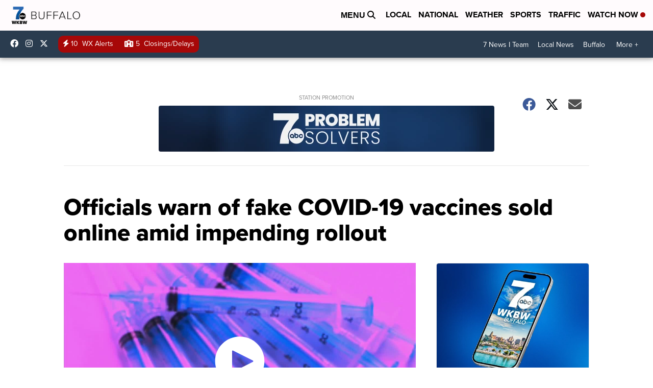

--- FILE ---
content_type: application/javascript; charset=utf-8
request_url: https://fundingchoicesmessages.google.com/f/AGSKWxXuF6Bhd1PSrBpTEJbwyFaZHfH96aatDkwnlCr8WrwCjz0GMBeQRyhWQNzwEpOk6opU50QxD8RTvHvTDz9TC8IOCkrGx9x_zoBqDPkKZuyplI-BJZdLLKiTM4tkJEZ8-zemlMRw085Ljz3Otx3Yu8kudo4jtgUTkGZISekEZOPfzY1oznInVMSv7jCO/_.ace.advertising./ads/sponsor.xxx/ads//ads-cch-/oas.js
body_size: -1290
content:
window['42bcc375-e3ba-4d6e-97b3-1e86d0bbd816'] = true;